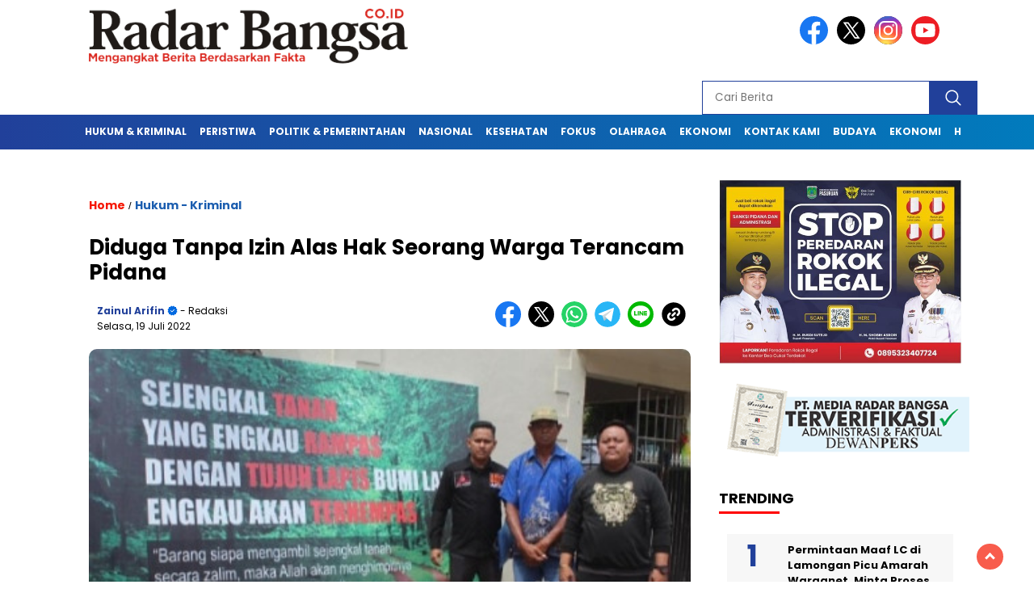

--- FILE ---
content_type: text/html; charset=UTF-8
request_url: https://radarbangsa.co.id/diduga-tanpa-izin-alas-hak-seorang-warga-terancam-pidana/
body_size: 13739
content:
<!doctype html>
<html class="no-js" lang="id" >
<head>
<meta charset="UTF-8">
<link href="http://gmpg.org/xfn/11" rel="profile">
<link href="https://radarbangsa.co.id/xmlrpc.php" rel="pingback">
<meta http-equiv="x-ua-compatible" content="ie=edge">
<meta name='robots' content='index, follow, max-image-preview:large, max-snippet:-1, max-video-preview:-1' />
<style>img:is([sizes="auto" i], [sizes^="auto," i]) { contain-intrinsic-size: 3000px 1500px }</style>
<!-- This site is optimized with the Yoast SEO plugin v26.4 - https://yoast.com/wordpress/plugins/seo/ -->
<title>Diduga Tanpa Izin Alas Hak Seorang Warga Terancam Pidana - Radar Bangsa</title>
<meta name="description" content="GOWA, RadarBangsa.co.id - Sertifikat produk Badan Pertanahan Nasional (BPN) RI belum menjadi jaminan tanah milik warga bebas dari gangguan. Terbukti masih" />
<link rel="canonical" href="https://radarbangsa.co.id/diduga-tanpa-izin-alas-hak-seorang-warga-terancam-pidana/" />
<meta property="og:locale" content="id_ID" />
<meta property="og:type" content="article" />
<meta property="og:title" content="Diduga Tanpa Izin Alas Hak Seorang Warga Terancam Pidana - Radar Bangsa" />
<meta property="og:description" content="GOWA, RadarBangsa.co.id - Sertifikat produk Badan Pertanahan Nasional (BPN) RI belum menjadi jaminan tanah milik warga bebas dari gangguan. Terbukti masih" />
<meta property="og:url" content="https://radarbangsa.co.id/diduga-tanpa-izin-alas-hak-seorang-warga-terancam-pidana/" />
<meta property="og:site_name" content="Radar Bangsa" />
<meta property="article:publisher" content="https://www.facebook.com/profile.php?id=100076601761206" />
<meta property="article:author" content="https://www.facebook.com/profile.php?id=100076601761206&amp;_rdc=1&amp;_rdr" />
<meta property="article:published_time" content="2022-07-19T07:13:44+00:00" />
<meta property="article:modified_time" content="2022-07-19T13:17:22+00:00" />
<meta property="og:image" content="https://radarbangsa.co.id/wp-content/uploads/2022/07/gowa.jpg" />
<meta property="og:image:width" content="448" />
<meta property="og:image:height" content="280" />
<meta property="og:image:type" content="image/jpeg" />
<meta name="author" content="Zainul Arifin" />
<meta name="twitter:card" content="summary_large_image" />
<meta name="twitter:creator" content="@https://x.com/r_radarbangsa" />
<meta name="twitter:site" content="@r_radarbangsa" />
<meta name="twitter:label1" content="Ditulis oleh" />
<meta name="twitter:data1" content="Zainul Arifin" />
<meta name="twitter:label2" content="Estimasi waktu membaca" />
<meta name="twitter:data2" content="3 menit" />
<script type="application/ld+json" class="yoast-schema-graph">{"@context":"https://schema.org","@graph":[{"@type":"NewsArticle","@id":"https://radarbangsa.co.id/diduga-tanpa-izin-alas-hak-seorang-warga-terancam-pidana/#article","isPartOf":{"@id":"https://radarbangsa.co.id/diduga-tanpa-izin-alas-hak-seorang-warga-terancam-pidana/"},"author":{"name":"Zainul Arifin","@id":"https://radarbangsa.co.id/#/schema/person/e3fb1dfac7dac91afd9aed2d335a050f"},"headline":"Diduga Tanpa Izin Alas Hak Seorang Warga Terancam Pidana","datePublished":"2022-07-19T07:13:44+00:00","dateModified":"2022-07-19T13:17:22+00:00","mainEntityOfPage":{"@id":"https://radarbangsa.co.id/diduga-tanpa-izin-alas-hak-seorang-warga-terancam-pidana/"},"wordCount":556,"commentCount":0,"publisher":{"@id":"https://radarbangsa.co.id/#organization"},"image":{"@id":"https://radarbangsa.co.id/diduga-tanpa-izin-alas-hak-seorang-warga-terancam-pidana/#primaryimage"},"thumbnailUrl":"https://radarbangsa.co.id/wp-content/uploads/2022/07/gowa.jpg","keywords":["Gowa"],"articleSection":["Hukum - Kriminal"],"inLanguage":"id","potentialAction":[{"@type":"CommentAction","name":"Comment","target":["https://radarbangsa.co.id/diduga-tanpa-izin-alas-hak-seorang-warga-terancam-pidana/#respond"]}]},{"@type":"WebPage","@id":"https://radarbangsa.co.id/diduga-tanpa-izin-alas-hak-seorang-warga-terancam-pidana/","url":"https://radarbangsa.co.id/diduga-tanpa-izin-alas-hak-seorang-warga-terancam-pidana/","name":"Diduga Tanpa Izin Alas Hak Seorang Warga Terancam Pidana - Radar Bangsa","isPartOf":{"@id":"https://radarbangsa.co.id/#website"},"primaryImageOfPage":{"@id":"https://radarbangsa.co.id/diduga-tanpa-izin-alas-hak-seorang-warga-terancam-pidana/#primaryimage"},"image":{"@id":"https://radarbangsa.co.id/diduga-tanpa-izin-alas-hak-seorang-warga-terancam-pidana/#primaryimage"},"thumbnailUrl":"https://radarbangsa.co.id/wp-content/uploads/2022/07/gowa.jpg","datePublished":"2022-07-19T07:13:44+00:00","dateModified":"2022-07-19T13:17:22+00:00","description":"GOWA, RadarBangsa.co.id - Sertifikat produk Badan Pertanahan Nasional (BPN) RI belum menjadi jaminan tanah milik warga bebas dari gangguan. Terbukti masih","breadcrumb":{"@id":"https://radarbangsa.co.id/diduga-tanpa-izin-alas-hak-seorang-warga-terancam-pidana/#breadcrumb"},"inLanguage":"id","potentialAction":[{"@type":"ReadAction","target":["https://radarbangsa.co.id/diduga-tanpa-izin-alas-hak-seorang-warga-terancam-pidana/"]}]},{"@type":"ImageObject","inLanguage":"id","@id":"https://radarbangsa.co.id/diduga-tanpa-izin-alas-hak-seorang-warga-terancam-pidana/#primaryimage","url":"https://radarbangsa.co.id/wp-content/uploads/2022/07/gowa.jpg","contentUrl":"https://radarbangsa.co.id/wp-content/uploads/2022/07/gowa.jpg","width":448,"height":280},{"@type":"BreadcrumbList","@id":"https://radarbangsa.co.id/diduga-tanpa-izin-alas-hak-seorang-warga-terancam-pidana/#breadcrumb","itemListElement":[{"@type":"ListItem","position":1,"name":"Home","item":"https://radarbangsa.co.id/"},{"@type":"ListItem","position":2,"name":"Diduga Tanpa Izin Alas Hak Seorang Warga Terancam Pidana"}]},{"@type":"WebSite","@id":"https://radarbangsa.co.id/#website","url":"https://radarbangsa.co.id/","name":"Radar Bangsa","description":"Mengangkat Berita Berdasarkan Fakta","publisher":{"@id":"https://radarbangsa.co.id/#organization"},"potentialAction":[{"@type":"SearchAction","target":{"@type":"EntryPoint","urlTemplate":"https://radarbangsa.co.id/?s={search_term_string}"},"query-input":{"@type":"PropertyValueSpecification","valueRequired":true,"valueName":"search_term_string"}}],"inLanguage":"id"},{"@type":"Organization","@id":"https://radarbangsa.co.id/#organization","name":"Radar Bangsa","url":"https://radarbangsa.co.id/","logo":{"@type":"ImageObject","inLanguage":"id","@id":"https://radarbangsa.co.id/#/schema/logo/image/","url":"https://radarbangsa.co.id/wp-content/uploads/2019/09/Logo-Radar-Bangsa-1.png","contentUrl":"https://radarbangsa.co.id/wp-content/uploads/2019/09/Logo-Radar-Bangsa-1.png","width":602,"height":111,"caption":"Radar Bangsa"},"image":{"@id":"https://radarbangsa.co.id/#/schema/logo/image/"},"sameAs":["https://www.facebook.com/profile.php?id=100076601761206","https://x.com/r_radarbangsa","https://www.instagram.com/redaksiradarbangsa/"]},{"@type":"Person","@id":"https://radarbangsa.co.id/#/schema/person/e3fb1dfac7dac91afd9aed2d335a050f","name":"Zainul Arifin","sameAs":["https://www.RadarBangsa.co.id","https://www.facebook.com/profile.php?id=100076601761206&_rdc=1&_rdr","https://www.instagram.com/redaksiradarbangsa/","https://x.com/https://x.com/r_radarbangsa"],"url":"https://radarbangsa.co.id/author/radarbangsa/"}]}</script>
<!-- / Yoast SEO plugin. -->
<link rel='dns-prefetch' href='//cdnjs.cloudflare.com' />
<link rel='dns-prefetch' href='//fonts.googleapis.com' />
<link rel="alternate" type="application/rss+xml" title="Radar Bangsa &raquo; Feed" href="https://radarbangsa.co.id/feed/" />
<link rel="alternate" type="application/rss+xml" title="Radar Bangsa &raquo; Umpan Komentar" href="https://radarbangsa.co.id/comments/feed/" />
<script id="wpp-js" src="https://radarbangsa.co.id/wp-content/plugins/wordpress-popular-posts/assets/js/wpp.min.js?ver=7.3.6" data-sampling="0" data-sampling-rate="100" data-api-url="https://radarbangsa.co.id/wp-json/wordpress-popular-posts" data-post-id="71909" data-token="f318db5182" data-lang="0" data-debug="0"></script>
<link rel="alternate" type="application/rss+xml" title="Radar Bangsa &raquo; Diduga Tanpa Izin Alas Hak Seorang Warga Terancam Pidana Umpan Komentar" href="https://radarbangsa.co.id/diduga-tanpa-izin-alas-hak-seorang-warga-terancam-pidana/feed/" />
<link rel='stylesheet' id='wp-block-library-css' href='https://radarbangsa.co.id/wp-includes/css/dist/block-library/style.min.css?ver=6.8.3' media='all' />
<style id='classic-theme-styles-inline-css'>
/*! This file is auto-generated */
.wp-block-button__link{color:#fff;background-color:#32373c;border-radius:9999px;box-shadow:none;text-decoration:none;padding:calc(.667em + 2px) calc(1.333em + 2px);font-size:1.125em}.wp-block-file__button{background:#32373c;color:#fff;text-decoration:none}
</style>
<style id='global-styles-inline-css'>
:root{--wp--preset--aspect-ratio--square: 1;--wp--preset--aspect-ratio--4-3: 4/3;--wp--preset--aspect-ratio--3-4: 3/4;--wp--preset--aspect-ratio--3-2: 3/2;--wp--preset--aspect-ratio--2-3: 2/3;--wp--preset--aspect-ratio--16-9: 16/9;--wp--preset--aspect-ratio--9-16: 9/16;--wp--preset--color--black: #000000;--wp--preset--color--cyan-bluish-gray: #abb8c3;--wp--preset--color--white: #ffffff;--wp--preset--color--pale-pink: #f78da7;--wp--preset--color--vivid-red: #cf2e2e;--wp--preset--color--luminous-vivid-orange: #ff6900;--wp--preset--color--luminous-vivid-amber: #fcb900;--wp--preset--color--light-green-cyan: #7bdcb5;--wp--preset--color--vivid-green-cyan: #00d084;--wp--preset--color--pale-cyan-blue: #8ed1fc;--wp--preset--color--vivid-cyan-blue: #0693e3;--wp--preset--color--vivid-purple: #9b51e0;--wp--preset--gradient--vivid-cyan-blue-to-vivid-purple: linear-gradient(135deg,rgba(6,147,227,1) 0%,rgb(155,81,224) 100%);--wp--preset--gradient--light-green-cyan-to-vivid-green-cyan: linear-gradient(135deg,rgb(122,220,180) 0%,rgb(0,208,130) 100%);--wp--preset--gradient--luminous-vivid-amber-to-luminous-vivid-orange: linear-gradient(135deg,rgba(252,185,0,1) 0%,rgba(255,105,0,1) 100%);--wp--preset--gradient--luminous-vivid-orange-to-vivid-red: linear-gradient(135deg,rgba(255,105,0,1) 0%,rgb(207,46,46) 100%);--wp--preset--gradient--very-light-gray-to-cyan-bluish-gray: linear-gradient(135deg,rgb(238,238,238) 0%,rgb(169,184,195) 100%);--wp--preset--gradient--cool-to-warm-spectrum: linear-gradient(135deg,rgb(74,234,220) 0%,rgb(151,120,209) 20%,rgb(207,42,186) 40%,rgb(238,44,130) 60%,rgb(251,105,98) 80%,rgb(254,248,76) 100%);--wp--preset--gradient--blush-light-purple: linear-gradient(135deg,rgb(255,206,236) 0%,rgb(152,150,240) 100%);--wp--preset--gradient--blush-bordeaux: linear-gradient(135deg,rgb(254,205,165) 0%,rgb(254,45,45) 50%,rgb(107,0,62) 100%);--wp--preset--gradient--luminous-dusk: linear-gradient(135deg,rgb(255,203,112) 0%,rgb(199,81,192) 50%,rgb(65,88,208) 100%);--wp--preset--gradient--pale-ocean: linear-gradient(135deg,rgb(255,245,203) 0%,rgb(182,227,212) 50%,rgb(51,167,181) 100%);--wp--preset--gradient--electric-grass: linear-gradient(135deg,rgb(202,248,128) 0%,rgb(113,206,126) 100%);--wp--preset--gradient--midnight: linear-gradient(135deg,rgb(2,3,129) 0%,rgb(40,116,252) 100%);--wp--preset--font-size--small: 13px;--wp--preset--font-size--medium: 20px;--wp--preset--font-size--large: 36px;--wp--preset--font-size--x-large: 42px;--wp--preset--spacing--20: 0.44rem;--wp--preset--spacing--30: 0.67rem;--wp--preset--spacing--40: 1rem;--wp--preset--spacing--50: 1.5rem;--wp--preset--spacing--60: 2.25rem;--wp--preset--spacing--70: 3.38rem;--wp--preset--spacing--80: 5.06rem;--wp--preset--shadow--natural: 6px 6px 9px rgba(0, 0, 0, 0.2);--wp--preset--shadow--deep: 12px 12px 50px rgba(0, 0, 0, 0.4);--wp--preset--shadow--sharp: 6px 6px 0px rgba(0, 0, 0, 0.2);--wp--preset--shadow--outlined: 6px 6px 0px -3px rgba(255, 255, 255, 1), 6px 6px rgba(0, 0, 0, 1);--wp--preset--shadow--crisp: 6px 6px 0px rgba(0, 0, 0, 1);}:where(.is-layout-flex){gap: 0.5em;}:where(.is-layout-grid){gap: 0.5em;}body .is-layout-flex{display: flex;}.is-layout-flex{flex-wrap: wrap;align-items: center;}.is-layout-flex > :is(*, div){margin: 0;}body .is-layout-grid{display: grid;}.is-layout-grid > :is(*, div){margin: 0;}:where(.wp-block-columns.is-layout-flex){gap: 2em;}:where(.wp-block-columns.is-layout-grid){gap: 2em;}:where(.wp-block-post-template.is-layout-flex){gap: 1.25em;}:where(.wp-block-post-template.is-layout-grid){gap: 1.25em;}.has-black-color{color: var(--wp--preset--color--black) !important;}.has-cyan-bluish-gray-color{color: var(--wp--preset--color--cyan-bluish-gray) !important;}.has-white-color{color: var(--wp--preset--color--white) !important;}.has-pale-pink-color{color: var(--wp--preset--color--pale-pink) !important;}.has-vivid-red-color{color: var(--wp--preset--color--vivid-red) !important;}.has-luminous-vivid-orange-color{color: var(--wp--preset--color--luminous-vivid-orange) !important;}.has-luminous-vivid-amber-color{color: var(--wp--preset--color--luminous-vivid-amber) !important;}.has-light-green-cyan-color{color: var(--wp--preset--color--light-green-cyan) !important;}.has-vivid-green-cyan-color{color: var(--wp--preset--color--vivid-green-cyan) !important;}.has-pale-cyan-blue-color{color: var(--wp--preset--color--pale-cyan-blue) !important;}.has-vivid-cyan-blue-color{color: var(--wp--preset--color--vivid-cyan-blue) !important;}.has-vivid-purple-color{color: var(--wp--preset--color--vivid-purple) !important;}.has-black-background-color{background-color: var(--wp--preset--color--black) !important;}.has-cyan-bluish-gray-background-color{background-color: var(--wp--preset--color--cyan-bluish-gray) !important;}.has-white-background-color{background-color: var(--wp--preset--color--white) !important;}.has-pale-pink-background-color{background-color: var(--wp--preset--color--pale-pink) !important;}.has-vivid-red-background-color{background-color: var(--wp--preset--color--vivid-red) !important;}.has-luminous-vivid-orange-background-color{background-color: var(--wp--preset--color--luminous-vivid-orange) !important;}.has-luminous-vivid-amber-background-color{background-color: var(--wp--preset--color--luminous-vivid-amber) !important;}.has-light-green-cyan-background-color{background-color: var(--wp--preset--color--light-green-cyan) !important;}.has-vivid-green-cyan-background-color{background-color: var(--wp--preset--color--vivid-green-cyan) !important;}.has-pale-cyan-blue-background-color{background-color: var(--wp--preset--color--pale-cyan-blue) !important;}.has-vivid-cyan-blue-background-color{background-color: var(--wp--preset--color--vivid-cyan-blue) !important;}.has-vivid-purple-background-color{background-color: var(--wp--preset--color--vivid-purple) !important;}.has-black-border-color{border-color: var(--wp--preset--color--black) !important;}.has-cyan-bluish-gray-border-color{border-color: var(--wp--preset--color--cyan-bluish-gray) !important;}.has-white-border-color{border-color: var(--wp--preset--color--white) !important;}.has-pale-pink-border-color{border-color: var(--wp--preset--color--pale-pink) !important;}.has-vivid-red-border-color{border-color: var(--wp--preset--color--vivid-red) !important;}.has-luminous-vivid-orange-border-color{border-color: var(--wp--preset--color--luminous-vivid-orange) !important;}.has-luminous-vivid-amber-border-color{border-color: var(--wp--preset--color--luminous-vivid-amber) !important;}.has-light-green-cyan-border-color{border-color: var(--wp--preset--color--light-green-cyan) !important;}.has-vivid-green-cyan-border-color{border-color: var(--wp--preset--color--vivid-green-cyan) !important;}.has-pale-cyan-blue-border-color{border-color: var(--wp--preset--color--pale-cyan-blue) !important;}.has-vivid-cyan-blue-border-color{border-color: var(--wp--preset--color--vivid-cyan-blue) !important;}.has-vivid-purple-border-color{border-color: var(--wp--preset--color--vivid-purple) !important;}.has-vivid-cyan-blue-to-vivid-purple-gradient-background{background: var(--wp--preset--gradient--vivid-cyan-blue-to-vivid-purple) !important;}.has-light-green-cyan-to-vivid-green-cyan-gradient-background{background: var(--wp--preset--gradient--light-green-cyan-to-vivid-green-cyan) !important;}.has-luminous-vivid-amber-to-luminous-vivid-orange-gradient-background{background: var(--wp--preset--gradient--luminous-vivid-amber-to-luminous-vivid-orange) !important;}.has-luminous-vivid-orange-to-vivid-red-gradient-background{background: var(--wp--preset--gradient--luminous-vivid-orange-to-vivid-red) !important;}.has-very-light-gray-to-cyan-bluish-gray-gradient-background{background: var(--wp--preset--gradient--very-light-gray-to-cyan-bluish-gray) !important;}.has-cool-to-warm-spectrum-gradient-background{background: var(--wp--preset--gradient--cool-to-warm-spectrum) !important;}.has-blush-light-purple-gradient-background{background: var(--wp--preset--gradient--blush-light-purple) !important;}.has-blush-bordeaux-gradient-background{background: var(--wp--preset--gradient--blush-bordeaux) !important;}.has-luminous-dusk-gradient-background{background: var(--wp--preset--gradient--luminous-dusk) !important;}.has-pale-ocean-gradient-background{background: var(--wp--preset--gradient--pale-ocean) !important;}.has-electric-grass-gradient-background{background: var(--wp--preset--gradient--electric-grass) !important;}.has-midnight-gradient-background{background: var(--wp--preset--gradient--midnight) !important;}.has-small-font-size{font-size: var(--wp--preset--font-size--small) !important;}.has-medium-font-size{font-size: var(--wp--preset--font-size--medium) !important;}.has-large-font-size{font-size: var(--wp--preset--font-size--large) !important;}.has-x-large-font-size{font-size: var(--wp--preset--font-size--x-large) !important;}
:where(.wp-block-post-template.is-layout-flex){gap: 1.25em;}:where(.wp-block-post-template.is-layout-grid){gap: 1.25em;}
:where(.wp-block-columns.is-layout-flex){gap: 2em;}:where(.wp-block-columns.is-layout-grid){gap: 2em;}
:root :where(.wp-block-pullquote){font-size: 1.5em;line-height: 1.6;}
</style>
<link rel='stylesheet' id='wordpress-popular-posts-css-css' href='https://radarbangsa.co.id/wp-content/plugins/wordpress-popular-posts/assets/css/wpp.css?ver=7.3.6' media='all' />
<link rel='stylesheet' id='styleku-css' href='https://radarbangsa.co.id/wp-content/themes/nomina/style.css?ver=2.1' media='all' />
<link rel='stylesheet' id='lightslidercss-css' href='https://radarbangsa.co.id/wp-content/themes/nomina/css/lightslider.min.css?ver=1.1' media='all' />
<link rel='stylesheet' id='flexslidercss-css' href='https://radarbangsa.co.id/wp-content/themes/nomina/css/flexslider.css?ver=1.1' media='all' />
<link rel='stylesheet' id='owlcss-css' href='https://radarbangsa.co.id/wp-content/themes/nomina/css/owl.carousel.min.css?ver=2.1' media='all' />
<link rel='stylesheet' id='swiper-css-css' href='https://cdnjs.cloudflare.com/ajax/libs/Swiper/11.0.5/swiper-bundle.css?ver=11.0.5' media='all' />
<link rel='stylesheet' id='google-fonts-css' href='https://fonts.googleapis.com/css2?family=Poppins:ital,wght@0,400;0,700;1,400;1,700&#038;display=swap' media='all' />
<script id="image-watermark-no-right-click-js-before">
var iwArgsNoRightClick = {"rightclick":"Y","draganddrop":"N"};
</script>
<script src="https://radarbangsa.co.id/wp-content/plugins/image-watermark/js/no-right-click.js?ver=1.9.0" id="image-watermark-no-right-click-js"></script>
<script src="https://radarbangsa.co.id/wp-includes/js/jquery/jquery.min.js?ver=3.7.1" id="jquery-core-js"></script>
<script src="https://radarbangsa.co.id/wp-includes/js/jquery/jquery-migrate.min.js?ver=3.4.1" id="jquery-migrate-js"></script>
<script src="https://radarbangsa.co.id/wp-content/themes/nomina/js/owl.carousel.min.js?ver=1" id="owljs-js"></script>
<script src="https://radarbangsa.co.id/wp-content/themes/nomina/js/lightslider.min.js?ver=6.8.3" id="lightslider-js"></script>
<script src="https://cdnjs.cloudflare.com/ajax/libs/Swiper/11.0.5/swiper-bundle.min.js?ver=11.0.5" id="script-swipe-js"></script>
<meta name="generator" content="WordPress 6.8.3" />
<style id="wpp-loading-animation-styles">@-webkit-keyframes bgslide{from{background-position-x:0}to{background-position-x:-200%}}@keyframes bgslide{from{background-position-x:0}to{background-position-x:-200%}}.wpp-widget-block-placeholder,.wpp-shortcode-placeholder{margin:0 auto;width:60px;height:3px;background:#dd3737;background:linear-gradient(90deg,#dd3737 0%,#571313 10%,#dd3737 100%);background-size:200% auto;border-radius:3px;-webkit-animation:bgslide 1s infinite linear;animation:bgslide 1s infinite linear}</style>
<style>
.menu-utama > li > a, .headline-judul a, .news-feed-judul, .news-feed-judul-block, .news-feed-list .kategori, .judul-sidebar-right, .judul-sidebar-left, .judul-sidebar-single, .single-kategori a span, .judul-label-kategori span, .kategori-mobile, .category-kategori a, .wpp-list > li > a, .recent-post-widget a, .page-numbers, .menu-bawah li a, #category-content h2 a, .category-text-wrap, .judul-label-kategori, .category-kategori, .headline-label, .search-form .search-field, .recent-post-widget .waktu, .single-kategori a, #single-content h1, .tanggal-single, .related-post-wrap, .caption-photo, .tagname, .tagname a, .footer-copyright, .judul-berita-pilihan, .kategori-berita-pilihan, #berita-pilihan h2 a, #page-content h1, .judul-berita-rekomendasi, .kategori-berita-rekomendasi, #berita-rekomendasi h2, .mobile-berita-terbaru .berita-terbaru, .judul-berita-terbaru a, .mobile-kategori-berita-terbaru, .tanggal-berita-terbaru, .news-feed-text-block .tanggal, .menu-utama > li > ul.sub-menu > li a, .mobile-menu-kiri li a, .judul-headline, a.slider-kategori, a.judul-slider, .judul-thumbnail, .alamat, .before-widget, .before-widget select, .before-widget ul li a, .before-widget ul li, .nama-penulis, .desktop-berita-terbaru .berita-terbaru, .desktop-berita-terbaru-box p, .desktop-kategori-berita-terbaru, .error404 p, .headline-label-mobile-dua, h2.headline-judul-mobile-dua a, .wrap-text-headline-dua .tanggal, .judul-berita-pilihan, .before-widget h2, .judul-sidebar-right, .judul-sidebar-single, .marquee-baru a, .marquee-baru .inner a, .headline-tiga-text-wrap-mobile h2 a, .totalpembaca, h2.headline-judul-mobile a, .headline-label-mobile, .menu-network-wrap, .network-title, .menu-network-wrap a { 
font-family: 'Poppins', sans-serif; }  
.single-article-text, .single-article-text p { 
font-family: 'Arial', sans-serif; 
font-size: 18px; }    
#single-content figcaption.wp-element-caption, .wp-caption, .caption-photo, .caption-photo-buka-tutup {
font-family: 'Arial', sans-serif; 
}
.menu-utama > li > a, .menu-bawah > li > a, .menu-utama > li > ul.sub-menu > li a { 
font-size: 
12px; }
.menu-utama { text-align: left; }
#single-content h1 { text-align: left}
.single-kategori { text-align: left; }
.fluid-nav, footer, .scroll-to-continue, .ad-middle .ad-title, .ad-middle .scroll-to-resume, .tagname span, .tagname a:hover, .headline-tiga-text-wrap-mobile { background: rgb(33,64,154); background: linear-gradient(90deg, rgba(33,64,154,1) 0%, rgba(1,123,189,1) 100%);} .menu-utama { background: transparent;}
.nama-penulis a, single-kategori a, .single-article-text p a, .single-article-text h1 a, .single-article-text h2 a, .single-article-text h3 a, .single-article-text h4 a, .single-article-text h5 a, .single-article-text h6 a, .single-article-text ul li a, .single-article-text ol li a, .single-article-text div a, .single-article-text a, .judul-desktop-berita-terbaru:hover, .wpp-list > li > a.wpp-post-title:before, .recent-post-widget a:hover {color: #21409A}
.search-submit, .menu-utama > li > ul.sub-menu, .nav-links .current, .page-numbers:hover, .menu-utama > li > a:hover, .page-link-wrap span.current, .page-link-wrap a:hover {background: #21409A; }
.search-submit, .search-form .search-field, .mobile-menu-kiri-wrap form.search-form, .page-link-wrap span.current, a.post-page-numbers {border-color: #21409A;}
.line-satu, .line-dua, .line-tiga {background: #21409A; }
</style>
<meta name="onesignal" content="wordpress-plugin"/>
<script>
window.OneSignalDeferred = window.OneSignalDeferred || [];
OneSignalDeferred.push(function(OneSignal) {
var oneSignal_options = {};
window._oneSignalInitOptions = oneSignal_options;
oneSignal_options['serviceWorkerParam'] = { scope: '/' };
oneSignal_options['serviceWorkerPath'] = 'OneSignalSDKWorker.js.php';
OneSignal.Notifications.setDefaultUrl("https://radarbangsa.co.id");
oneSignal_options['wordpress'] = true;
oneSignal_options['appId'] = '68737bf9-cab4-4e1a-b9b2-63120fd7be38';
oneSignal_options['allowLocalhostAsSecureOrigin'] = true;
oneSignal_options['welcomeNotification'] = { };
oneSignal_options['welcomeNotification']['title'] = "RadarBangsa.co.id";
oneSignal_options['welcomeNotification']['message'] = "Terima kasih sudah berlangganan";
oneSignal_options['welcomeNotification']['url'] = "https://radarbangsa.co.id/";
oneSignal_options['path'] = "https://radarbangsa.co.id/wp-content/plugins/onesignal-free-web-push-notifications/sdk_files/";
oneSignal_options['safari_web_id'] = "web.onesignal.auto.42caa6a9-1a36-4188-9a18-8fba4e08de54";
oneSignal_options['promptOptions'] = { };
oneSignal_options['promptOptions']['actionMessage'] = "Anda Ingin Berlangganan Berita di RadarBangsa.co.id ?";
oneSignal_options['promptOptions']['acceptButtonText'] = "YA";
oneSignal_options['promptOptions']['cancelButtonText'] = "TIDAK";
oneSignal_options['notifyButton'] = { };
oneSignal_options['notifyButton']['enable'] = true;
oneSignal_options['notifyButton']['position'] = 'bottom-right';
oneSignal_options['notifyButton']['theme'] = 'default';
oneSignal_options['notifyButton']['size'] = 'medium';
oneSignal_options['notifyButton']['displayPredicate'] = function() {
return !OneSignal.User.PushSubscription.optedIn;
};
oneSignal_options['notifyButton']['showCredit'] = true;
oneSignal_options['notifyButton']['text'] = {};
oneSignal_options['notifyButton']['text']['tip.state.subscribed'] = 'Anda telah berlangganan berita RadarBangsa.co.id';
oneSignal_options['notifyButton']['text']['message.action.subscribed'] = 'Terimakasih telah berlangganan berita RadarBangsa.co.id';
oneSignal_options['notifyButton']['text']['dialog.main.button.subscribe'] = 'BERLANGGANAN';
oneSignal_options['notifyButton']['text']['dialog.main.button.unsubscribe'] = 'TIDAK BERLANGGANAN';
OneSignal.init(window._oneSignalInitOptions);
OneSignal.Slidedown.promptPush()      });
function documentInitOneSignal() {
var oneSignal_elements = document.getElementsByClassName("OneSignal-prompt");
var oneSignalLinkClickHandler = function(event) { OneSignal.Notifications.requestPermission(); event.preventDefault(); };        for(var i = 0; i < oneSignal_elements.length; i++)
oneSignal_elements[i].addEventListener('click', oneSignalLinkClickHandler, false);
}
if (document.readyState === 'complete') {
documentInitOneSignal();
}
else {
window.addEventListener("load", function(event){
documentInitOneSignal();
});
}
</script>
<link rel="icon" href="https://radarbangsa.co.id/wp-content/uploads/2021/01/cropped-Fav-RB-32x32.png" sizes="32x32" />
<link rel="icon" href="https://radarbangsa.co.id/wp-content/uploads/2021/01/cropped-Fav-RB-192x192.png" sizes="192x192" />
<link rel="apple-touch-icon" href="https://radarbangsa.co.id/wp-content/uploads/2021/01/cropped-Fav-RB-180x180.png" />
<meta name="msapplication-TileImage" content="https://radarbangsa.co.id/wp-content/uploads/2021/01/cropped-Fav-RB-270x270.png" />
<style id="wp-custom-css">
</style>
<meta name="viewport" content="width=device-width, initial-scale=1, shrink-to-fit=no">
<meta name="theme-color" content="#21409A" />
<link rel="preconnect" href="https://fonts.googleapis.com">
<link rel="preconnect" href="https://fonts.gstatic.com" crossorigin>
<style>
.search-submit { background-image: url('https://radarbangsa.co.id/wp-content/themes/nomina/img/icons8-search.svg'); background-repeat: no-repeat; background-position: 50% 50%; background-size: 40%; }
#sidebar-right, #sidebar-single {top: 170px;}
.logged-in header{
top: 0 !important;
}
</style>
</head>
<body class="wp-singular post-template-default single single-post postid-71909 single-format-standard wp-custom-logo wp-embed-responsive wp-theme-nomina">
<div id="sidebar-banner-bawah">
<div>
</div><!-- sidebar-banner-bawah WRAP -->
</div><!-- sidebar-banner-bawah BANNER -->	
<header>
<div class="header-fixed">
<div class="header-shrink">
<a id="logo" href="https://radarbangsa.co.id/" rel="home"> <img src="https://radarbangsa.co.id/wp-content/uploads/2021/01/cropped-Logo-radarbangsa-min.png" alt="logo" width="400" height="77" /></a>				
<div class="media-social-header">
<a title="facebook" class="facebook-header" href="https://web.facebook.com/mediaradarbangsa.2025" target="_blank"><img src="https://radarbangsa.co.id/wp-content/themes/nomina/img/fb-icon.svg" alt="facebook" width="35" height="35" /></a>
<a title="twitter" class="twitter-header" href="https://x.com/r_radarbangsa" target="_blank"><img src="https://radarbangsa.co.id/wp-content/themes/nomina/img/twitter-icon-baru.svg" alt="twiter" width="35" height="35"  /></a>
<a title="instagram" class="instagram-header" href="https://instagram.com" target="_blank"><img src="https://radarbangsa.co.id/wp-content/themes/nomina/img/instagram-icon.svg" alt="instagram" width="35" height="35"  /></a>
<a title="youtube" class="youtube-header" href="https://youtube.com/channel/UC4XneJCiAVnob_ozlt1X11g//youtube.com" target="_blank"><img src="https://radarbangsa.co.id/wp-content/themes/nomina/img/youtube-icon.svg" alt="youtube" width="35" height="35"  /></a>
</div>
<form method="get" class="search-form" action="https://radarbangsa.co.id/">
<input 
type="text" 
class="search-field" 
name="s" 
placeholder="Cari Berita" 
value="" 
/>
<input 
type="submit" 
class="search-submit" 
value="" 
/>
</form>
<div class="hamburger-button">
<div class="line-satu"></div>
<div class="line-dua"></div>
<div class="line-tiga"></div>
</div><!-- akhir hamburger-button -->
<div class="mobile-menu-kiri-wrap">
<a id="logo-menu-kiri" href="https://radarbangsa.co.id/" rel="home"> <img src="https://radarbangsa.co.id/wp-content/uploads/2021/01/cropped-Logo-radarbangsa-min.png" alt="logo"></a><span class="close-button-hamburger">&#10006;</span>
<div class="clr"></div>
<form method="get" class="search-form" action="https://radarbangsa.co.id/">
<input 
type="text" 
class="search-field" 
name="s" 
placeholder="Cari Berita" 
value="" 
/>
<input 
type="submit" 
class="search-submit" 
value="" 
/>
</form>
<div class="menu-top-menus-container"><ul id="menu-top-menus" class="mobile-menu-kiri"><li id="menu-item-124" class="menu-item menu-item-type-taxonomy menu-item-object-category current-post-ancestor current-menu-parent current-post-parent menu-item-124"><a href="https://radarbangsa.co.id/kriminal/">Hukum &#038; Kriminal</a></li>
<li id="menu-item-121" class="menu-item menu-item-type-taxonomy menu-item-object-category menu-item-121"><a href="https://radarbangsa.co.id/peristiwa/">Peristiwa</a></li>
<li id="menu-item-122" class="menu-item menu-item-type-taxonomy menu-item-object-category menu-item-122"><a href="https://radarbangsa.co.id/politik-pemerintahan/">Politik &#038; Pemerintahan</a></li>
<li id="menu-item-58130" class="menu-item menu-item-type-taxonomy menu-item-object-category menu-item-58130"><a href="https://radarbangsa.co.id/nasional/">Nasional</a></li>
<li id="menu-item-119" class="menu-item menu-item-type-taxonomy menu-item-object-category menu-item-119"><a href="https://radarbangsa.co.id/kesehatan/">Kesehatan</a></li>
<li id="menu-item-58131" class="menu-item menu-item-type-taxonomy menu-item-object-category menu-item-58131"><a href="https://radarbangsa.co.id/fokus/">Fokus</a></li>
<li id="menu-item-120" class="menu-item menu-item-type-taxonomy menu-item-object-category menu-item-120"><a href="https://radarbangsa.co.id/olahraga/">Olahraga</a></li>
<li id="menu-item-58132" class="menu-item menu-item-type-taxonomy menu-item-object-category menu-item-58132"><a href="https://radarbangsa.co.id/ekonomi/">Ekonomi</a></li>
<li id="menu-item-118199" class="menu-item menu-item-type-post_type menu-item-object-page menu-item-118199"><a href="https://radarbangsa.co.id/kontak-kami/">Kontak  Kami</a></li>
<li id="menu-item-118581" class="menu-item menu-item-type-taxonomy menu-item-object-category menu-item-118581"><a href="https://radarbangsa.co.id/budaya/">Budaya</a></li>
<li id="menu-item-118582" class="menu-item menu-item-type-taxonomy menu-item-object-category menu-item-118582"><a href="https://radarbangsa.co.id/ekonomi/">Ekonomi</a></li>
<li id="menu-item-118583" class="menu-item menu-item-type-taxonomy menu-item-object-category current-post-ancestor current-menu-parent current-post-parent menu-item-118583"><a href="https://radarbangsa.co.id/kriminal/">Hukum &#8211; Kriminal</a></li>
<li id="menu-item-118584" class="menu-item menu-item-type-taxonomy menu-item-object-category menu-item-118584"><a href="https://radarbangsa.co.id/pariwisata/">Pariwisata</a></li>
<li id="menu-item-118585" class="menu-item menu-item-type-taxonomy menu-item-object-category menu-item-118585"><a href="https://radarbangsa.co.id/politik-pemerintahan/">Politik &#8211; Pemerintahan</a></li>
</ul></div>	
</div><!-- akhir mobile-menu-kiri-wrap -->
<div class="clr">
</div>
</div><!-- akhir header shrink -->
<div class="fluid-nav">
<div class="menu-top-menus-container"><ul id="menu-top-menus-1" class="menu-utama"><li class="menu-item menu-item-type-taxonomy menu-item-object-category current-post-ancestor current-menu-parent current-post-parent menu-item-124"><a href="https://radarbangsa.co.id/kriminal/">Hukum &#038; Kriminal</a></li>
<li class="menu-item menu-item-type-taxonomy menu-item-object-category menu-item-121"><a href="https://radarbangsa.co.id/peristiwa/">Peristiwa</a></li>
<li class="menu-item menu-item-type-taxonomy menu-item-object-category menu-item-122"><a href="https://radarbangsa.co.id/politik-pemerintahan/">Politik &#038; Pemerintahan</a></li>
<li class="menu-item menu-item-type-taxonomy menu-item-object-category menu-item-58130"><a href="https://radarbangsa.co.id/nasional/">Nasional</a></li>
<li class="menu-item menu-item-type-taxonomy menu-item-object-category menu-item-119"><a href="https://radarbangsa.co.id/kesehatan/">Kesehatan</a></li>
<li class="menu-item menu-item-type-taxonomy menu-item-object-category menu-item-58131"><a href="https://radarbangsa.co.id/fokus/">Fokus</a></li>
<li class="menu-item menu-item-type-taxonomy menu-item-object-category menu-item-120"><a href="https://radarbangsa.co.id/olahraga/">Olahraga</a></li>
<li class="menu-item menu-item-type-taxonomy menu-item-object-category menu-item-58132"><a href="https://radarbangsa.co.id/ekonomi/">Ekonomi</a></li>
<li class="menu-item menu-item-type-post_type menu-item-object-page menu-item-118199"><a href="https://radarbangsa.co.id/kontak-kami/">Kontak  Kami</a></li>
<li class="menu-item menu-item-type-taxonomy menu-item-object-category menu-item-118581"><a href="https://radarbangsa.co.id/budaya/">Budaya</a></li>
<li class="menu-item menu-item-type-taxonomy menu-item-object-category menu-item-118582"><a href="https://radarbangsa.co.id/ekonomi/">Ekonomi</a></li>
<li class="menu-item menu-item-type-taxonomy menu-item-object-category current-post-ancestor current-menu-parent current-post-parent menu-item-118583"><a href="https://radarbangsa.co.id/kriminal/">Hukum &#8211; Kriminal</a></li>
<li class="menu-item menu-item-type-taxonomy menu-item-object-category menu-item-118584"><a href="https://radarbangsa.co.id/pariwisata/">Pariwisata</a></li>
<li class="menu-item menu-item-type-taxonomy menu-item-object-category menu-item-118585"><a href="https://radarbangsa.co.id/politik-pemerintahan/">Politik &#8211; Pemerintahan</a></li>
</ul></div> </div><!-- akhir fluid nav -->
<!-- marquee -->
<div class="marquee-baru">
<div class="inner-wrap">
<div class="inner">
<p>
&nbsp;		  </p>
</div>
</div><!-- akhir inner-wrap -->
</div>  <!-- akhir div marquee -->
</div><!-- akhir header fixed -->
</header>
<div class="add-height"></div>
<div id="sidebar-banner-160x600-kanan">
<div>
</div><!-- sidebar-banner-160x600-kanan WRAP -->
</div><!-- sidebar-banner-160x600-kanan BANNER -->
<div id="sidebar-banner-160x600-kiri">
<div>
</div><!-- sidebar-banner-160x600-kiri WRAP -->
</div><!-- sidebar-banner-160x600-kiri BANNER -->
<div id="single-content-wrap">
<div id="single-content" class="post-71909 post type-post status-publish format-standard has-post-thumbnail hentry category-kriminal tag-gowa">
<!-- start breadcrumbs -->
<!-- end breadcrumbs -->
<div class="wrap-kategori-tanggal">
<p class="single-kategori"><a href="https://radarbangsa.co.id"><span>Home</span></a> / <a href="https://radarbangsa.co.id/kriminal/" rel="category tag">Hukum - Kriminal</a></p>
</div>
<h1>Diduga Tanpa Izin Alas Hak Seorang Warga Terancam Pidana</h1>
<div class="container-single-meta">
<div class="group-penulis-dan-tanggal">
<p class="nama-penulis"><span> 	<a href="https://radarbangsa.co.id/author/radarbangsa/" title="Pos-pos oleh Zainul Arifin" rel="author">Zainul Arifin</a> </span> - Redaksi</p>
<p class="tanggal-single">Selasa, 19 Juli 2022 							</p>
</div>
<div class="single-media-social">
<a href="https://www.facebook.com/sharer/sharer.php?u=https://radarbangsa.co.id/diduga-tanpa-izin-alas-hak-seorang-warga-terancam-pidana/" onclick="window.open(this.href,'window','width=640,height=480,resizable,scrollbars,toolbar,menubar');return false;" title="share ke facebook"><img src="https://radarbangsa.co.id/wp-content/themes/nomina/img/fb-icon.svg" alt="facebook" width="32" height="32"  />
</a>
<a href="https://twitter.com/intent/tweet?text=https://radarbangsa.co.id/diduga-tanpa-izin-alas-hak-seorang-warga-terancam-pidana/" onclick="window.open(this.href,'window','width=640,height=480,resizable,scrollbars,toolbar,menubar') ;return false;" title="share ke twitter"><img src="https://radarbangsa.co.id/wp-content/themes/nomina/img/twitter-icon-baru.svg" alt="twitter" width="32" height="32" />
</a>
<a href="https://wa.me/?text=*Diduga Tanpa Izin Alas Hak Seorang Warga Terancam Pidana* %0A%0AGOWA, RadarBangsa.co.id &#8211; Sertifikat produk Badan Pertanahan Nasional (BPN) RI belum menjadi jaminan tanah milik warga bebas dari gangguan. Terbukti masih saja ada warga... %0A%0A_Baca selengkapnya:_ %0A https://radarbangsa.co.id/diduga-tanpa-izin-alas-hak-seorang-warga-terancam-pidana/" data-action="share/whatsapp/share" onclick="window.open(this.href,'window','width=640,height=480,resizable,scrollbars,toolbar,menubar') ;return false;" title="share ke whatsapp"><img src="https://radarbangsa.co.id/wp-content/themes/nomina/img/whatsapp-icon.svg" alt="whatsapp" width="32" height="32"  />
</a>
<a href="https://t.me/share/url?url=https://radarbangsa.co.id/diduga-tanpa-izin-alas-hak-seorang-warga-terancam-pidana/" onclick="window.open(this.href,'window','width=640,height=480,resizable,scrollbars,toolbar,menubar') ;return false;" title="share ke telegram"><img src="https://radarbangsa.co.id/wp-content/themes/nomina/img/telegram-icon.svg" alt="telegram" width="32" height="32"  />
</a>
<a href="https://social-plugins.line.me/lineit/share?url=https://radarbangsa.co.id/diduga-tanpa-izin-alas-hak-seorang-warga-terancam-pidana/" onclick="window.open(this.href,'window','width=640,height=480,resizable,scrollbars,toolbar,menubar') ;return false;" title="share ke line"><img src="https://radarbangsa.co.id/wp-content/themes/nomina/img/line-icon.svg" alt="line" width="32" height="32"  />
</a>
<span class="clipboard" style="display: inline-block; cursor: pointer"><img src="https://radarbangsa.co.id/wp-content/themes/nomina/img/link-icon.svg" alt="copy" width="32" height="32" /></span><p class="copied">
URL berhasil dicopy
</p>
</div>
</div>
<div class="media-sosial-mobile">
<a href="https://www.facebook.com/sharer/sharer.php?u=https://radarbangsa.co.id/diduga-tanpa-izin-alas-hak-seorang-warga-terancam-pidana/" onclick="window.open(this.href,'window','width=640,height=480,resizable,scrollbars,toolbar,menubar');return false;" title="share ke facebook"><img src="https://radarbangsa.co.id/wp-content/themes/nomina/img/fb-icon.svg" alt="facebook icon" width="32" height="32" />
</a>
<a href="https://twitter.com/intent/tweet?text=https://radarbangsa.co.id/diduga-tanpa-izin-alas-hak-seorang-warga-terancam-pidana/" onclick="window.open(this.href,'window','width=640,height=480,resizable,scrollbars,toolbar,menubar') ;return false;" title="share ke twitter"><img src="https://radarbangsa.co.id/wp-content/themes/nomina/img/twitter-icon-baru.svg" alt="twitter icon" width="32" height="32"  />
</a>
<a href="https://wa.me/?text=*Diduga Tanpa Izin Alas Hak Seorang Warga Terancam Pidana* %0A%0AGOWA, RadarBangsa.co.id &#8211; Sertifikat produk Badan Pertanahan Nasional (BPN) RI belum menjadi jaminan tanah milik warga bebas dari gangguan. Terbukti masih saja ada warga... %0A%0A_Baca selengkapnya:_ %0A https://radarbangsa.co.id/diduga-tanpa-izin-alas-hak-seorang-warga-terancam-pidana/" data-action="share/whatsapp/share" onclick="window.open(this.href,'window','width=640,height=480,resizable,scrollbars,toolbar,menubar') ;return false;" title="share ke whatsapp"><img src="https://radarbangsa.co.id/wp-content/themes/nomina/img/whatsapp-icon.svg" alt="whatsapp icon" width="32" height="32"  />
</a>
<a href="https://t.me/share/url?url=https://radarbangsa.co.id/diduga-tanpa-izin-alas-hak-seorang-warga-terancam-pidana/" onclick="window.open(this.href,'window','width=640,height=480,resizable,scrollbars,toolbar,menubar') ;return false;" title="share ke telegram"><img src="https://radarbangsa.co.id/wp-content/themes/nomina/img/telegram-icon.svg" alt="telegram icon" width="32" height="32"  /></a>
<a href="https://social-plugins.line.me/lineit/share?url=https://radarbangsa.co.id/diduga-tanpa-izin-alas-hak-seorang-warga-terancam-pidana/" onclick="window.open(this.href,'window','width=640,height=480,resizable,scrollbars,toolbar,menubar') ;return false;" title="share ke line"><img src="https://radarbangsa.co.id/wp-content/themes/nomina/img/line-icon.svg" alt="line icon" width="32" height="32"  />
</a>
<span class="clipboard-mobile" style="display: inline-block; cursor: pointer"><img src="https://radarbangsa.co.id/wp-content/themes/nomina/img/link-icon.svg" alt="copy" width="32" height="32" /></span><p class="copied-mobile">
URL berhasil dicopy
</p>
</div>
<div class="clr"></div>
<p class="foto-utama"> <img src="https://radarbangsa.co.id/wp-content/uploads/2022/07/gowa.jpg" alt="" width="800" height="533" />
</p>
<div class="enlarge-font-wrap">
<button role="button" id="decreasetext"><span>A</span>
</button>
<button role="button" id="resettext">
<span>A</span>
</button>
<button role="button" id="increasetext">
<span>A</span>
</button>
</div>
<div id="single-article-text" class="single-article-text">
<p>GOWA, RadarBangsa.co.id &#8211; Sertifikat produk Badan Pertanahan Nasional (BPN) RI belum menjadi jaminan tanah milik warga bebas dari gangguan. Terbukti masih saja ada warga yang memaksakan kehendak menguasai paksa obyek tanah milik orang lain secara tidak sah.</p>
<p>Pasalnya, obyek tanah yang sudah puluhan tahun dijadikan tempat tinggal, kini dikuasai paksa oleh seorang warga desa seberang yang berbatasan. Diduga tanpa izin alas hak warga tersebut memaksakan kehendak membangun pondasi di lahan bersertifikat milik orang lain.</p>
<p>Diketahui obyek bersertifikat SHM dengan No. 00179 tahun 2008 seluas 1.009 m2 milik Misi Dg. Tojeng, yang terletak di Dusun Bontoa Timur Desa Pa&#8217;bundukang Kecamatan Bontonompo Selatan Kabupaten Gowa yang diperoleh dari orang tua berasal dari kakek Alhm. Tohe Dg. Ruru.</p>
<p>Namun, miris sejak tahun 2021 oleh inisial SJ warga Dusun Bontoa Desa Mangindara Kabupaten Takalar mengklaim obyek lahan tersebut dan diduga tanpa izin alas hak secara paksa menguasai serta membangun pondasi di obyek lahan milik Misi Dg. Tojeng warga Dusun Bontoa Timur Desa Pa&#8217;bundukang Kecamatan Bontonompo Selatan Kabupaten Gowa.</p>
<p>Misi Dg. Tojeng selaku pemilik saat ditemui awak media ini, mengatakan inisial SJ dkk mengklaim secara tidak memiliki alas hak di titik obyek miliknya. Inisial SJ dkk memaksakan kehendak, diduga tanpa izin alas hak membangun pondasi di obyek tanah yang sudah bersertifikat hak milik, Senin 19/7/2022.</p>
<p>Dirinya sejak awal menyampaikan untuk diselesaikan secara baik-baik dan kekeluargaan, namun SJ dkk tidak memiliki itikad baik menantang menempuh jalur hukum. Secara pendampingan Misi Dg. Tojeng melalui Kuasa Hukum melayangkan somasi sebanyak 3 kali dan tetap juga diabaikan, akhirnya melaporkan ke penegak hukum Polres Gowa.</p>
<p>Kuasa Hukum Misi Dg. Tojeng, Wandi Sutiawan, SH., berkantor Hukum di GEMPAK &#8211; HAM Law Office yang beralamat di Jalan Veteran Utara Lr. 46 No. 46 Kota Makassar yang mengungkapkan, bahwa perbuatan SJ dkk dengan menguasai secara paksa dan melawan hukum terhadap obyek bersertifikat hak milik an. Misi Dg. Tojeng.</p>
<p>Tindakan inisial SJ dkk menguasai secara paksa dan membangun pondasi yang merupakan delik pidana yang diatur dalam pasal 385 KUHPidana dan PP Pengganti Undang-undang Nomor 51 Tahun 1960 tentang larangan pemakaian tanah tanpa izin yang berhak atau kuasanya, dengan ancaman pidana 4 tahun penjara.</p>
<p>Kuasa Hukum Misi Dg. Tojeng secara tegas menyampaikan, bahwa SJ dkk sebagai terlapor sangat nyata sesuai fakta dan bukti-bukti sebagaimana pasal 385 KUHPidana, sehingga meyakinkan status terlapor akan ditingkatkan berubah menjadi tersangka.</p>
<p>Polres Gowa melalui Penyidik yang menangani memproses penyelidikan akan meyakinkan bekerja secara profesional, akuntabel, transparan dan Kuasa Hukum Misi Dg. Tojeng akan maksimal membantu penyidik dalam pengungkapan kasus dengan pengumpulan alat bukti.</p>
<p>Dirinya menambahkan, bahwa sesuai pengakuan pemerintah setempat mengatakan, bahwa SJ mengklaim sebagai pemilik lokasi yang dikuasai tanpa izin alas hak hanya SPPT atas nama Basari Bin Dolo. Sementara pelapor Misi Dg. Tojeng memiliki alas hak berupa sertifikat hak milik, lokasi pun awalnya dikuasai oleh Misi Dg. Tojeng, akan tetapi terlapor tidak pernah melayangkan gugatan ke pengadilan atas sawah itu.</p>
<p>&#8220;Dengan kejadian ini membuat pemerintah setempat dan warga lain was-was, sebab tanah yang sudah bersertifikat, masih juga diserobot dan diakui oleh pihak lain&#8221;, tutur Kuasa Hukum pelapor.</p>
<p>Menurutnya, kejadian ini sangat memicu konflik sosial, dan bentrokan tak dapat dihindarkan. &#8220;Hal ini tidak terus berlanjut dan menjalar kepada orang lain. Oleh karena Sertifikat dari BPN itu sudah sah, tapi kenapa masih diklaim oleh orang lain ? Ada apa, dikhawatirkan menjadi contoh buruk ke depannya. Berharap kepada warga untuk taat hukum dan aturan&#8221;, jelas Wandi Sutiawan, SH.</p>
</div>
<div class="related-post-wrap">
<p class="berita-terkait">
Berita Terkait	</p>
<div class="related-post-box">
<a href="https://radarbangsa.co.id/wartawan-walk-out-kapolres-bangkalan-mangkir-dari-audiensi-wpk/">
<span>Wartawan Walk Out, Kapolres Bangkalan Mangkir dari Audiensi WPK</span></a>	</div>
<div class="related-post-box">
<a href="https://radarbangsa.co.id/begal-serang-dua-sopir-truk-di-jlu-lamongan/">
<span>Begal Serang Dua Sopir Truk di JLU Lamongan</span></a>	</div>
<div class="related-post-box">
<a href="https://radarbangsa.co.id/kejati-kalbar-gerebek-rumah-mr-ada-temuan-penting/">
<span>Kejati Kalbar Gerebek Rumah MR, Ada Temuan Penting</span></a>	</div>
<div class="related-post-box">
<a href="https://radarbangsa.co.id/berkas-kasus-ite-rk-lengkap-jaksa-pontianak-ambil-alih/">
<span>Berkas Kasus ITE RK Lengkap, Jaksa Pontianak Ambil Alih</span></a>	</div>
<div class="related-post-box">
<a href="https://radarbangsa.co.id/terduga-pencuri-di-sawah-doyomulyo-lamongan-diamankan-polsek-kembangbahu/">
<span>Terduga Pencuri di Sawah Doyomulyo Lamongan Diamankan Polsek Kembangbahu</span></a>	</div>
<div class="related-post-box">
<a href="https://radarbangsa.co.id/operasi-zebra-di-lamongan-amankan-9-remaja-balap-liar-orang-tua-dipanggil/">
<span>Operasi Zebra di Lamongan Amankan 9 Remaja Balap Liar, Orang Tua Dipanggil</span></a>	</div>
<div class="related-post-box">
<a href="https://radarbangsa.co.id/sembilan-remaja-terjaring-razia-balap-liar-di-lamongan/">
<span>Sembilan Remaja Terjaring Razia Balap Liar di Lamongan</span></a>	</div>
<div class="related-post-box">
<a href="https://radarbangsa.co.id/kasatreskrim-polres-lamongan-beberkan-sanksi-berat-bullying/">
<span>Kasatreskrim Polres Lamongan Beberkan Sanksi Berat Bullying</span></a>	</div>
<div class="clr"></div>
</div><!-- akhir related post wrap -->
<div class="clr"></div>
<div class="tagname">
<span>Tag :</span> <a href="https://radarbangsa.co.id/tag/gowa/" rel="tag">Gowa</a>	</div><!-- end tagname -->
<div class="clr">
</div>
<div class="desktop-berita-terbaru">
<p class="berita-terbaru">
Berita Terbaru	</p>
<div class="desktop-berita-terbaru-box">
<a href="https://radarbangsa.co.id/pamapta-polres-lamongan-grebek-pemuda-nekat-bleyer-motor-dan-balap-liar/">
<p>
<img class="foto-desktop-berita-terbaru" src="https://radarbangsa.co.id/wp-content/uploads/2025/11/Pamapta-Polres-Lamongan-Grebek-Pemuda-Nekat-Bleyer-Motor-dan-Balap-Liar-225x129.jpg" alt="Pamapta Polres Lamongan amankan motor. Foto Dok Ho/RadarBangsa.co.id" width="225" height="129" /></p> 			<p class="desktop-kategori-berita-terbaru">	
Polri	</p>
<p class="judul-desktop-berita-terbaru">Pamapta Polres Lamongan Grebek Pemuda Nekat Bleyer Motor dan Balap Liar</p>
<div class="clr"></div>
</a>
</div><!-- desktop-berita-terbaru-box -->
<div class="desktop-berita-terbaru-box">
<a href="https://radarbangsa.co.id/pencari-rumput-meninggal-misterius-di-lamongan/">
<p>
<img class="foto-desktop-berita-terbaru" src="https://radarbangsa.co.id/wp-content/uploads/2025/11/Pencari-Rumput-Meninggal-Misterius-di-Lamongan-225x129.jpg" alt="Petugas Polsek Babat mengevakuasi jenazah petani yang ditemukan di persawahan Desa Bedahan. (Foto Dok Ho/RadarBangsa.co.id)" width="225" height="129" /></p> 			<p class="desktop-kategori-berita-terbaru">	
Polri	</p>
<p class="judul-desktop-berita-terbaru">Pencari Rumput Meninggal Misterius di Lamongan</p>
<div class="clr"></div>
</a>
</div><!-- desktop-berita-terbaru-box -->
<div class="desktop-berita-terbaru-box">
<a href="https://radarbangsa.co.id/aceh-datang-ke-banyuwangi-pelajari-strategi-pariwisata/">
<p>
<img class="foto-desktop-berita-terbaru" src="https://radarbangsa.co.id/wp-content/uploads/2025/11/Aceh-Datang-ke-Banyuwangi-Pelajari-Strategi-Pariwisata-225x129.jpg" alt="Bupati Banyuwangi Ipuk Fiestiandani menerima rombongan Bank Indonesia Aceh untuk belajar pengelolaan pariwisata dan UMKM di Banyuwangi (Foto Dok Ho/RadarBangsa.co.id)" width="225" height="129" /></p> 			<p class="desktop-kategori-berita-terbaru">	
Politik - Pemerintahan	</p>
<p class="judul-desktop-berita-terbaru">Aceh Datang ke Banyuwangi Pelajari Strategi Pariwisata</p>
<div class="clr"></div>
</a>
</div><!-- desktop-berita-terbaru-box -->
<div class="desktop-berita-terbaru-box">
<a href="https://radarbangsa.co.id/lpsk-bangun-sinergi-perlindungan-korban-di-banyuwangi/">
<p>
<img class="foto-desktop-berita-terbaru" src="https://radarbangsa.co.id/wp-content/uploads/2025/11/LPSK-Bangun-Sinergi-Perlindungan-Korban-di-Banyuwangi-225x129.jpeg" alt="Bupati Ipuk menerima cenderamata dari LPSK usai kegiatan sosialisasi penguatan perlindungan saksi dan korban di Banyuwangi. (Foto Dok Ho/RadarBangsa.co.id)" width="225" height="129" /></p> 			<p class="desktop-kategori-berita-terbaru">	
Politik - Pemerintahan	</p>
<p class="judul-desktop-berita-terbaru">LPSK Bangun Sinergi Perlindungan Korban di Banyuwangi</p>
<div class="clr"></div>
</a>
</div><!-- desktop-berita-terbaru-box -->
<div class="desktop-berita-terbaru-box">
<a href="https://radarbangsa.co.id/terobosan-banyuwangi-antarkan-ipuk-ke-panggung-nasional/">
<p>
<img class="foto-desktop-berita-terbaru" src="https://radarbangsa.co.id/wp-content/uploads/2025/11/Terobosan-Banyuwangi-Antarkan-Ipuk-ke-Panggung-Nasional-225x129.jpeg" alt="Bupati Ipuk mempresentasikan visi pariwisata Banyuwangi dalam penilaian Wonderful Indonesia Award 2025. (Foto Dok Ho/RadarBangsa.co.id)" width="225" height="129" /></p> 			<p class="desktop-kategori-berita-terbaru">	
Pariwisata	</p>
<p class="judul-desktop-berita-terbaru">Terobosan Banyuwangi Antarkan Ipuk ke Panggung Nasional</p>
<div class="clr"></div>
</a>
</div><!-- desktop-berita-terbaru-box -->
<div class="desktop-berita-terbaru-box">
<a href="https://radarbangsa.co.id/perkins-international-perkuat-dukungan-pendidikan-abk-di-banyuwangi/">
<p>
<img class="foto-desktop-berita-terbaru" src="https://radarbangsa.co.id/wp-content/uploads/2025/11/Perkins-International-Perkuat-Dukungan-Pendidikan-ABK-di-Banyuwangi-225x129.jpg" alt="Pelatih asal India mempraktikkan teknik fisioterapi kepada peserta pelatihan di Banyuwangi. (Foto Dok Ho/RadarBangsa.co.id)" width="225" height="129" /></p> 			<p class="desktop-kategori-berita-terbaru">	
Pendidikan	</p>
<p class="judul-desktop-berita-terbaru">Perkins International Perkuat Dukungan Pendidikan ABK di Banyuwangi</p>
<div class="clr"></div>
</a>
</div><!-- desktop-berita-terbaru-box -->
</div>
</div>
<div class="mobile-berita-terkait">
<div class="related-post-wrap">
<p class="berita-terkait">
Berita Terkait	</p>
<div class="related-post-box">
<p class="mobile-tanggal-terkait">
Jumat, 28 November 2025 -  19:27											 WIB		</p>
<a href="https://radarbangsa.co.id/wartawan-walk-out-kapolres-bangkalan-mangkir-dari-audiensi-wpk/">
<span>Wartawan Walk Out, Kapolres Bangkalan Mangkir dari Audiensi WPK</span></a>	</div>
<div class="related-post-box">
<p class="mobile-tanggal-terkait">
Jumat, 28 November 2025 -  13:54											 WIB		</p>
<a href="https://radarbangsa.co.id/begal-serang-dua-sopir-truk-di-jlu-lamongan/">
<span>Begal Serang Dua Sopir Truk di JLU Lamongan</span></a>	</div>
<div class="related-post-box">
<p class="mobile-tanggal-terkait">
Kamis, 27 November 2025 -  07:04											 WIB		</p>
<a href="https://radarbangsa.co.id/kejati-kalbar-gerebek-rumah-mr-ada-temuan-penting/">
<span>Kejati Kalbar Gerebek Rumah MR, Ada Temuan Penting</span></a>	</div>
<div class="related-post-box">
<p class="mobile-tanggal-terkait">
Rabu, 26 November 2025 -  20:52											 WIB		</p>
<a href="https://radarbangsa.co.id/berkas-kasus-ite-rk-lengkap-jaksa-pontianak-ambil-alih/">
<span>Berkas Kasus ITE RK Lengkap, Jaksa Pontianak Ambil Alih</span></a>	</div>
<div class="related-post-box">
<p class="mobile-tanggal-terkait">
Rabu, 26 November 2025 -  11:35											 WIB		</p>
<a href="https://radarbangsa.co.id/terduga-pencuri-di-sawah-doyomulyo-lamongan-diamankan-polsek-kembangbahu/">
<span>Terduga Pencuri di Sawah Doyomulyo Lamongan Diamankan Polsek Kembangbahu</span></a>	</div>
<div class="clr"></div></div><!-- akhir related post wrap -->
</div>
<div class="mobile-berita-terbaru">
<p class="berita-terbaru">
Berita Terbaru	</p>
<div class="mobile-berita-terbaru-box">
<img class="foto-mobile-berita-terbaru" src="https://radarbangsa.co.id/wp-content/uploads/2025/11/Pamapta-Polres-Lamongan-Grebek-Pemuda-Nekat-Bleyer-Motor-dan-Balap-Liar-129x85.jpg" alt="Pamapta Polres Lamongan amankan motor. Foto Dok Ho/RadarBangsa.co.id" width="129" height="85" />
<p class="mobile-kategori-berita-terbaru">	
Polri	</p>
<p class="judul-berita-terbaru"><a href="https://radarbangsa.co.id/pamapta-polres-lamongan-grebek-pemuda-nekat-bleyer-motor-dan-balap-liar/">Pamapta Polres Lamongan Grebek Pemuda Nekat Bleyer Motor dan Balap Liar</a></p><p class="tanggal-berita-terbaru">Sabtu, 29 Nov 2025 -  09:06											 WIB</p>
<div class="clr"></div>
</div><!-- mobile-berita-terbaru-box -->
<div class="mobile-berita-terbaru-box">
<img class="foto-mobile-berita-terbaru" src="https://radarbangsa.co.id/wp-content/uploads/2025/11/Pencari-Rumput-Meninggal-Misterius-di-Lamongan-129x85.jpg" alt="Petugas Polsek Babat mengevakuasi jenazah petani yang ditemukan di persawahan Desa Bedahan. (Foto Dok Ho/RadarBangsa.co.id)" width="129" height="85" />
<p class="mobile-kategori-berita-terbaru">	
Polri	</p>
<p class="judul-berita-terbaru"><a href="https://radarbangsa.co.id/pencari-rumput-meninggal-misterius-di-lamongan/">Pencari Rumput Meninggal Misterius di Lamongan</a></p><p class="tanggal-berita-terbaru">Sabtu, 29 Nov 2025 -  08:57											 WIB</p>
<div class="clr"></div>
</div><!-- mobile-berita-terbaru-box -->
<div class="mobile-berita-terbaru-box">
<img class="foto-mobile-berita-terbaru" src="https://radarbangsa.co.id/wp-content/uploads/2025/11/Aceh-Datang-ke-Banyuwangi-Pelajari-Strategi-Pariwisata-129x85.jpg" alt="Bupati Banyuwangi Ipuk Fiestiandani menerima rombongan Bank Indonesia Aceh untuk belajar pengelolaan pariwisata dan UMKM di Banyuwangi (Foto Dok Ho/RadarBangsa.co.id)" width="129" height="85" />
<p class="mobile-kategori-berita-terbaru">	
Politik - Pemerintahan	</p>
<p class="judul-berita-terbaru"><a href="https://radarbangsa.co.id/aceh-datang-ke-banyuwangi-pelajari-strategi-pariwisata/">Aceh Datang ke Banyuwangi Pelajari Strategi Pariwisata</a></p><p class="tanggal-berita-terbaru">Sabtu, 29 Nov 2025 -  07:53											 WIB</p>
<div class="clr"></div>
</div><!-- mobile-berita-terbaru-box -->
<div class="mobile-berita-terbaru-box">
<img class="foto-mobile-berita-terbaru" src="https://radarbangsa.co.id/wp-content/uploads/2025/11/LPSK-Bangun-Sinergi-Perlindungan-Korban-di-Banyuwangi-129x85.jpeg" alt="Bupati Ipuk menerima cenderamata dari LPSK usai kegiatan sosialisasi penguatan perlindungan saksi dan korban di Banyuwangi. (Foto Dok Ho/RadarBangsa.co.id)" width="129" height="85" />
<p class="mobile-kategori-berita-terbaru">	
Politik - Pemerintahan	</p>
<p class="judul-berita-terbaru"><a href="https://radarbangsa.co.id/lpsk-bangun-sinergi-perlindungan-korban-di-banyuwangi/">LPSK Bangun Sinergi Perlindungan Korban di Banyuwangi</a></p><p class="tanggal-berita-terbaru">Sabtu, 29 Nov 2025 -  07:47											 WIB</p>
<div class="clr"></div>
</div><!-- mobile-berita-terbaru-box -->
<div class="mobile-berita-terbaru-box">
<img class="foto-mobile-berita-terbaru" src="https://radarbangsa.co.id/wp-content/uploads/2025/11/Terobosan-Banyuwangi-Antarkan-Ipuk-ke-Panggung-Nasional-129x85.jpeg" alt="Bupati Ipuk mempresentasikan visi pariwisata Banyuwangi dalam penilaian Wonderful Indonesia Award 2025. (Foto Dok Ho/RadarBangsa.co.id)" width="129" height="85" />
<p class="mobile-kategori-berita-terbaru">	
Pariwisata	</p>
<p class="judul-berita-terbaru"><a href="https://radarbangsa.co.id/terobosan-banyuwangi-antarkan-ipuk-ke-panggung-nasional/">Terobosan Banyuwangi Antarkan Ipuk ke Panggung Nasional</a></p><p class="tanggal-berita-terbaru">Sabtu, 29 Nov 2025 -  07:39											 WIB</p>
<div class="clr"></div>
</div><!-- mobile-berita-terbaru-box -->
</div>
<div id="sidebar-single">
<div class="sidebar-single-wrap">
<div class="before-widget"><img width="560" height="425" src="https://radarbangsa.co.id/wp-content/uploads/2025/09/pasuruan-e1759219092416.jpg" class="image wp-image-125002  attachment-full size-full" alt="stop rokok ilegal" style="max-width: 100%; height: auto;" decoding="async" loading="lazy" /></div><div class="widget_text before-widget"><div class="textwidget custom-html-widget"><img src="https://radarbangsa.co.id/wp-content/uploads/2025/01/Radar-Bangsa-Terverifikasi-Dewan-Pers.png"  width="300" align="cente" /></div></div><div class="before-widget"><h2 class="judul-sidebar-single">Trending</h2>			<div class="textwidget"><div class="wpp-shortcode"><script type="application/json" data-id="wpp-shortcode-inline-js">{"title":"","limit":"10","offset":0,"range":"last30days","time_quantity":24,"time_unit":"hour","freshness":false,"order_by":"views","post_type":"post","pid":"","exclude":"","cat":"","taxonomy":"category","term_id":"","author":"","shorten_title":{"active":false,"length":0,"words":false},"post-excerpt":{"active":false,"length":0,"keep_format":false,"words":false},"thumbnail":{"active":false,"build":"manual","width":0,"height":0},"rating":false,"stats_tag":{"comment_count":false,"views":false,"author":false,"date":{"active":false,"format":"F j, Y"},"category":false,"taxonomy":{"active":false,"name":"category"}},"markup":{"custom_html":true,"wpp-start":"<ul class=\"wpp-list\">","wpp-end":"<\/ul>","title-start":"<h2>","title-end":"<\/h2>","post-html":"<li class=\"{current_class}\">{thumb} {title} <span class=\"wpp-meta post-stats\">{stats}<\/span><p class=\"wpp-excerpt\">{excerpt}<\/p><\/li>"},"theme":{"name":""}}</script><div class="wpp-shortcode-placeholder"></div></div>
</div>
</div><div class="before-widget"><h2 class="judul-sidebar-single">E-KATALOG. LKPP V 6</h2><a href="https://katalog.inaproc.id/media-radar-bangsa/publikasi-media-cetak-koran-ukuran-1-2-halaman-full-color"><img width="472" height="730" src="https://radarbangsa.co.id/wp-content/uploads/2023/08/rb-eee.jpg" class="image wp-image-87653  attachment-full size-full" alt="" style="max-width: 100%; height: auto;" decoding="async" loading="lazy" /></a></div>		</div><!-- akhir sidebar single wrap -->
</div><!-- akhir #sidebar-single -->
<div class="clr">	
</div>
</div><!-- akhir single content wrap -->
<script type="speculationrules">
{"prefetch":[{"source":"document","where":{"and":[{"href_matches":"\/*"},{"not":{"href_matches":["\/wp-*.php","\/wp-admin\/*","\/wp-content\/uploads\/*","\/wp-content\/*","\/wp-content\/plugins\/*","\/wp-content\/themes\/nomina\/*","\/*\\?(.+)"]}},{"not":{"selector_matches":"a[rel~=\"nofollow\"]"}},{"not":{"selector_matches":".no-prefetch, .no-prefetch a"}}]},"eagerness":"conservative"}]}
</script>
<script src="https://radarbangsa.co.id/wp-content/themes/nomina/js/script.js?ver=1.0" id="script-js"></script>
<script src="https://radarbangsa.co.id/wp-content/themes/nomina/js/jquery.flexslider.js?ver=1.0" id="flexjs-js"></script>
<script src="https://cdn.onesignal.com/sdks/web/v16/OneSignalSDK.page.js?ver=1.0.0" id="remote_sdk-js" defer data-wp-strategy="defer"></script>
<!-- <link href="https://fonts.googleapis.com/css?family=Montserrat:400,500,600,700&display=swap" rel="stylesheet"> -->
<!--<script type="text/javascript">
WebFontConfig = {
google: { families: [ 'Montserrat:400,500,600,700' ] }
};
(function() {
var wf = document.createElement('script');
wf.src = 'https://ajax.googleapis.com/ajax/libs/webfont/1/webfont.js';
wf.type = 'text/javascript';
wf.async = 'true';
var s = document.getElementsByTagName('script')[0];
s.parentNode.insertBefore(wf, s);
})();
</script> -->
<footer>
<img class="logo-footer" src="https://radarbangsa.co.id/wp-content/uploads/2021/01/cropped-Logo-radarbangsa-min.png" alt="logo-footer" width="320" height="62" />
<div class="alamat">
</div>
<div class="media-social-footer">
<a title="facebook" class="facebook-header" href="https://web.facebook.com/mediaradarbangsa.2025" target="_blank"><img src="https://radarbangsa.co.id/wp-content/themes/nomina/img/fb-icon.svg" alt="facebook" width="35" height="35" /></a>
<a title="twitter" class="twitter-header" href="https://x.com/r_radarbangsa" target="_blank"><img src="https://radarbangsa.co.id/wp-content/themes/nomina/img/twitter-icon-baru.svg" alt="twiter" width="35" height="35" /></a>
<a title="instagram" class="instagram-header" href="https://instagram.com" target="_blank"><img src="https://radarbangsa.co.id/wp-content/themes/nomina/img/instagram-icon.svg" alt="instagram" width="35" height="35" /></a>
<a title="youtube" class="instagram-header" href="https://youtube.com/channel/UC4XneJCiAVnob_ozlt1X11g//youtube.com" target="_blank"><img src="https://radarbangsa.co.id/wp-content/themes/nomina/img/youtube-icon.svg" alt="youtube" width="35" height="35" /></a>
</div>
<div class="footer-copyright-wrap">
<div class="menu-buttom-menu-container"><ul id="menu-buttom-menu" class="menu-bawah"><li id="menu-item-559" class="menu-item menu-item-type-post_type menu-item-object-page menu-item-559"><a href="https://radarbangsa.co.id/redaksi-radar-bangsa-co-id-kantor-pusat-lamongan-jawa-timur/">Redaksi Radar Bangsa.co.id  Kantor Pusat Lamongan &#8211; Jawa Timur</a></li>
<li id="menu-item-6537" class="menu-item menu-item-type-post_type menu-item-object-page menu-item-6537"><a href="https://radarbangsa.co.id/kontak-kami/">Kontak  Kami</a></li>
<li id="menu-item-558" class="menu-item menu-item-type-post_type menu-item-object-page menu-item-558"><a href="https://radarbangsa.co.id/pedoman-pemberitaan-media-siber/">Pedoman Pemberitaan Media Siber</a></li>
</ul></div> 		
<p class='footer-copyright'>Copyright © 2025 Radar Bangsa - All Rights Reserved</p>
</div><!-- akhir footer-copyright-wrap -->
<div id="stop" class="scrollTop">
<span><a href="#" title="scroll to top"><i class="arrow up"></i></a></span>
</div><!-- akhir scrolltop -->
</footer>
</body>
</html><!-- WP Fastest Cache file was created in 0.088 seconds, on 29 November 2025 @ 13:46 --><!-- need to refresh to see cached version -->